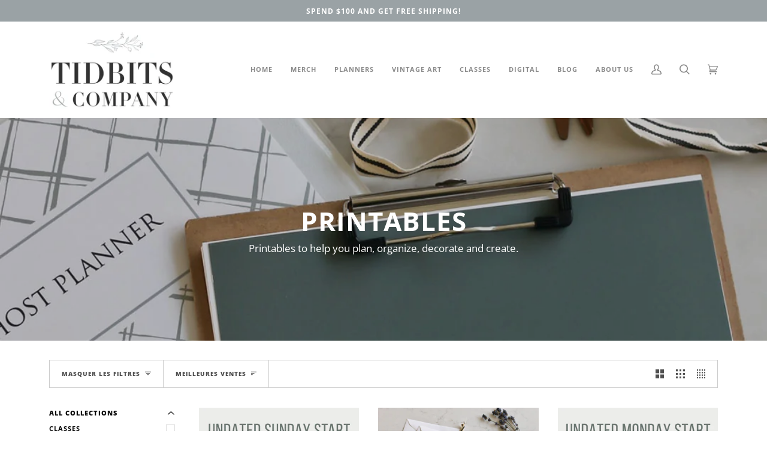

--- FILE ---
content_type: text/css
request_url: https://tidbitsandco.com/cdn/shop/t/2/assets/font-settings.css?v=82589419945488018401759332670
body_size: 30
content:
@font-face{font-family:Open Sans;font-weight:700;font-style:normal;font-display:swap;src:url(//tidbitsandco.com/cdn/fonts/open_sans/opensans_n7.a9393be1574ea8606c68f4441806b2711d0d13e4.woff2?h1=dGlkYml0c2FuZGNvbXBhbnkuY29t&h2=dGlkYml0c2FuZGNvbXBhbnkuYWNjb3VudC5teXNob3BpZnkuY29t&h3=dGlkYml0c2FuZGNvLmNvbQ&h4=YWNjb3VudC50aWRiaXRzYW5kY28uY29t&hmac=0a877cf94571de264456fcfed0ac7f88e68d4fd3ed9c400249e5422012bf92f3) format("woff2"),url(//tidbitsandco.com/cdn/fonts/open_sans/opensans_n7.7b8af34a6ebf52beb1a4c1d8c73ad6910ec2e553.woff?h1=dGlkYml0c2FuZGNvbXBhbnkuY29t&h2=dGlkYml0c2FuZGNvbXBhbnkuYWNjb3VudC5teXNob3BpZnkuY29t&h3=dGlkYml0c2FuZGNvLmNvbQ&h4=YWNjb3VudC50aWRiaXRzYW5kY28uY29t&hmac=a7b1caea0ca5521c4fe6669caf5186896911553b0b7e12cbe4e5f2b6d3f62dab) format("woff")}@font-face{font-family:Open Sans;font-weight:400;font-style:normal;font-display:swap;src:url(//tidbitsandco.com/cdn/fonts/open_sans/opensans_n4.c32e4d4eca5273f6d4ee95ddf54b5bbb75fc9b61.woff2?h1=dGlkYml0c2FuZGNvbXBhbnkuY29t&h2=dGlkYml0c2FuZGNvbXBhbnkuYWNjb3VudC5teXNob3BpZnkuY29t&h3=dGlkYml0c2FuZGNvLmNvbQ&h4=YWNjb3VudC50aWRiaXRzYW5kY28uY29t&hmac=46480f152855410ff50891e00bc25eb754da48bc7ddc846b1e8e25b4bd441b51) format("woff2"),url(//tidbitsandco.com/cdn/fonts/open_sans/opensans_n4.5f3406f8d94162b37bfa232b486ac93ee892406d.woff?h1=dGlkYml0c2FuZGNvbXBhbnkuY29t&h2=dGlkYml0c2FuZGNvbXBhbnkuYWNjb3VudC5teXNob3BpZnkuY29t&h3=dGlkYml0c2FuZGNvLmNvbQ&h4=YWNjb3VudC50aWRiaXRzYW5kY28uY29t&hmac=9f4308cf2228c6f0f9bb9a96f095871509e7af8fc596aca5c6ca3940b588e7d4) format("woff")}@font-face{font-family:Open Sans;font-weight:700;font-style:normal;font-display:swap;src:url(//tidbitsandco.com/cdn/fonts/open_sans/opensans_n7.a9393be1574ea8606c68f4441806b2711d0d13e4.woff2?h1=dGlkYml0c2FuZGNvbXBhbnkuY29t&h2=dGlkYml0c2FuZGNvbXBhbnkuYWNjb3VudC5teXNob3BpZnkuY29t&h3=dGlkYml0c2FuZGNvLmNvbQ&h4=YWNjb3VudC50aWRiaXRzYW5kY28uY29t&hmac=0a877cf94571de264456fcfed0ac7f88e68d4fd3ed9c400249e5422012bf92f3) format("woff2"),url(//tidbitsandco.com/cdn/fonts/open_sans/opensans_n7.7b8af34a6ebf52beb1a4c1d8c73ad6910ec2e553.woff?h1=dGlkYml0c2FuZGNvbXBhbnkuY29t&h2=dGlkYml0c2FuZGNvbXBhbnkuYWNjb3VudC5teXNob3BpZnkuY29t&h3=dGlkYml0c2FuZGNvLmNvbQ&h4=YWNjb3VudC50aWRiaXRzYW5kY28uY29t&hmac=a7b1caea0ca5521c4fe6669caf5186896911553b0b7e12cbe4e5f2b6d3f62dab) format("woff")}@font-face{font-family:Open Sans;font-weight:800;font-style:normal;font-display:swap;src:url(//tidbitsandco.com/cdn/fonts/open_sans/opensans_n8.8397a8153d7172f9fd2b668340b216c70cae90a5.woff2?h1=dGlkYml0c2FuZGNvbXBhbnkuY29t&h2=dGlkYml0c2FuZGNvbXBhbnkuYWNjb3VudC5teXNob3BpZnkuY29t&h3=dGlkYml0c2FuZGNvLmNvbQ&h4=YWNjb3VudC50aWRiaXRzYW5kY28uY29t&hmac=5c6094ec957f98f8f94bd57b72b5cac04e0bbbc96deb4f62e006f0f434e442a0) format("woff2"),url(//tidbitsandco.com/cdn/fonts/open_sans/opensans_n8.e6b8c8da9a85739da8727944118b210848d95f08.woff?h1=dGlkYml0c2FuZGNvbXBhbnkuY29t&h2=dGlkYml0c2FuZGNvbXBhbnkuYWNjb3VudC5teXNob3BpZnkuY29t&h3=dGlkYml0c2FuZGNvLmNvbQ&h4=YWNjb3VudC50aWRiaXRzYW5kY28uY29t&hmac=9c24f58859d9cc02a8c3cc683ba3bfb830e07fa28159371b54c8f6ffcb0170e4) format("woff")}@font-face{font-family:Open Sans;font-weight:800;font-style:normal;font-display:swap;src:url(//tidbitsandco.com/cdn/fonts/open_sans/opensans_n8.8397a8153d7172f9fd2b668340b216c70cae90a5.woff2?h1=dGlkYml0c2FuZGNvbXBhbnkuY29t&h2=dGlkYml0c2FuZGNvbXBhbnkuYWNjb3VudC5teXNob3BpZnkuY29t&h3=dGlkYml0c2FuZGNvLmNvbQ&h4=YWNjb3VudC50aWRiaXRzYW5kY28uY29t&hmac=5c6094ec957f98f8f94bd57b72b5cac04e0bbbc96deb4f62e006f0f434e442a0) format("woff2"),url(//tidbitsandco.com/cdn/fonts/open_sans/opensans_n8.e6b8c8da9a85739da8727944118b210848d95f08.woff?h1=dGlkYml0c2FuZGNvbXBhbnkuY29t&h2=dGlkYml0c2FuZGNvbXBhbnkuYWNjb3VudC5teXNob3BpZnkuY29t&h3=dGlkYml0c2FuZGNvLmNvbQ&h4=YWNjb3VudC50aWRiaXRzYW5kY28uY29t&hmac=9c24f58859d9cc02a8c3cc683ba3bfb830e07fa28159371b54c8f6ffcb0170e4) format("woff")}@font-face{font-family:Open Sans;font-weight:500;font-style:normal;font-display:swap;src:url(//tidbitsandco.com/cdn/fonts/open_sans/opensans_n5.500dcf21ddee5bc5855ad3a20394d3bc363c217c.woff2?h1=dGlkYml0c2FuZGNvbXBhbnkuY29t&h2=dGlkYml0c2FuZGNvbXBhbnkuYWNjb3VudC5teXNob3BpZnkuY29t&h3=dGlkYml0c2FuZGNvLmNvbQ&h4=YWNjb3VudC50aWRiaXRzYW5kY28uY29t&hmac=00ae33f1cf378e07e6686513eb15b31bedfc31a275fbff9b95356a81cc68c877) format("woff2"),url(//tidbitsandco.com/cdn/fonts/open_sans/opensans_n5.af1a06d824dccfb4d400ba874ef19176651ec834.woff?h1=dGlkYml0c2FuZGNvbXBhbnkuY29t&h2=dGlkYml0c2FuZGNvbXBhbnkuYWNjb3VudC5teXNob3BpZnkuY29t&h3=dGlkYml0c2FuZGNvLmNvbQ&h4=YWNjb3VudC50aWRiaXRzYW5kY28uY29t&hmac=1fc7c8f16fedceabdcf3199224855a6ca7d3a49afb40e61a7a4532e26098a72f) format("woff")}@font-face{font-family:Open Sans;font-weight:400;font-style:italic;font-display:swap;src:url(//tidbitsandco.com/cdn/fonts/open_sans/opensans_i4.6f1d45f7a46916cc95c694aab32ecbf7509cbf33.woff2?h1=dGlkYml0c2FuZGNvbXBhbnkuY29t&h2=dGlkYml0c2FuZGNvbXBhbnkuYWNjb3VudC5teXNob3BpZnkuY29t&h3=dGlkYml0c2FuZGNvLmNvbQ&h4=YWNjb3VudC50aWRiaXRzYW5kY28uY29t&hmac=b0b55f27b8370b97fb0d8ed063a980c9f27f630d67e4bd7245b473e98c0d797b) format("woff2"),url(//tidbitsandco.com/cdn/fonts/open_sans/opensans_i4.4efaa52d5a57aa9a57c1556cc2b7465d18839daa.woff?h1=dGlkYml0c2FuZGNvbXBhbnkuY29t&h2=dGlkYml0c2FuZGNvbXBhbnkuYWNjb3VudC5teXNob3BpZnkuY29t&h3=dGlkYml0c2FuZGNvLmNvbQ&h4=YWNjb3VudC50aWRiaXRzYW5kY28uY29t&hmac=5622d1892a9fdab519d495dd5d47c6deac4de61446bca7ec776f1b8313e6ccf8) format("woff")}@font-face{font-family:Open Sans;font-weight:500;font-style:italic;font-display:swap;src:url(//tidbitsandco.com/cdn/fonts/open_sans/opensans_i5.3ead07c98afbb2e3ec3fe4a47b127b51213a1971.woff2?h1=dGlkYml0c2FuZGNvbXBhbnkuY29t&h2=dGlkYml0c2FuZGNvbXBhbnkuYWNjb3VudC5teXNob3BpZnkuY29t&h3=dGlkYml0c2FuZGNvLmNvbQ&h4=YWNjb3VudC50aWRiaXRzYW5kY28uY29t&hmac=a64acd0be65ff8ce4be2cf634ebdac43eff74dbdfb6ae47e261c748af116a7c9) format("woff2"),url(//tidbitsandco.com/cdn/fonts/open_sans/opensans_i5.b00ab1ae87e1c84d69a00cf4ca69626559fa5f8c.woff?h1=dGlkYml0c2FuZGNvbXBhbnkuY29t&h2=dGlkYml0c2FuZGNvbXBhbnkuYWNjb3VudC5teXNob3BpZnkuY29t&h3=dGlkYml0c2FuZGNvLmNvbQ&h4=YWNjb3VudC50aWRiaXRzYW5kY28uY29t&hmac=e1e1573b4e8ac03c28d37c376720d5f2fc63c759aa8f8e983314c892dcd6ea46) format("woff")}
/*# sourceMappingURL=/cdn/shop/t/2/assets/font-settings.css.map?v=82589419945488018401759332670 */
